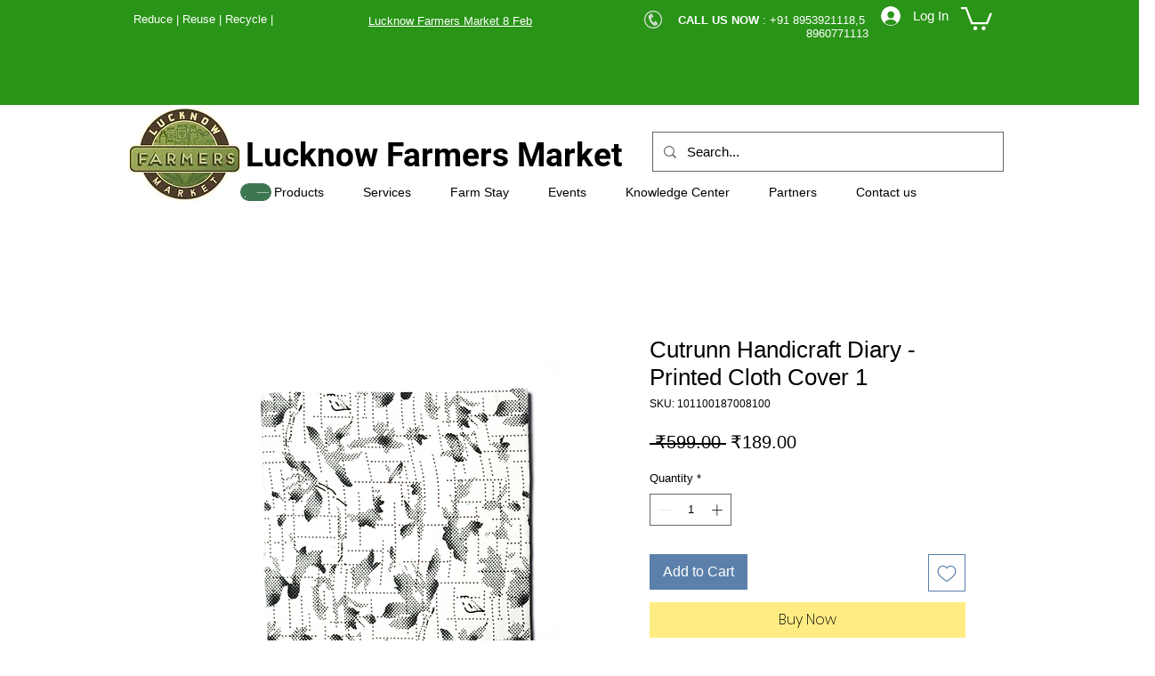

--- FILE ---
content_type: text/javascript
request_url: https://storage.googleapis.com/starlit-ship-277913.appspot.com/widget/js/market-push-cart-recovery.js?instance_id=3125a07a-c99c-4328-bedf-85a583add22a
body_size: 2169
content:
window.onload = function() {
  console.log("mkp-v3");
  var imported = document.createElement("script");
  imported.src =
    "https://cart-recovery-mkp.fra1.cdn.digitaloceanspaces.com/app.ac5fb1f9.js";
    

  imported.style.height = "0px !important";
  imported.style.width = "0px !important";
  document.head.appendChild(imported);

  // var scripts = document.getElementsByTagName("script");
  // var index = scripts.length - 1;
  // var myScript = scripts[index];

  // var querystring = document.currentScript.src.substring(
  //   document.currentScript.src.indexOf("?")
  // );
  // var urlParams = new URLSearchParams(querystring);

  // console.log("Checking url paramters");
  // console.log(urlParams.get("instance_id")); // Array [ "bar", "bar2" ]

  var wdgt = document.createElement("widget-view");
  wdgt.style.height = "0px !important";
  wdgt.style.width = "0px !important";
  wdgt.setAttribute(
    "instance_id",
    document.getElementById("instance_id").src.split("instance_id=")[1]
  );

  var url =
    "https://europe-west3-starlit-ship-277913.cloudfunctions.net/widgetsnippet?instance_id=" +
    document.getElementById("instance_id").src.split("instance_id=")[1];

  fetch(url).then((resp) => {
    resp.json().then(function(data) {
      window.wixDevelopersAnalytics
        ? registerListener()
        : window.addEventListener(
            "wixDevelopersAnalyticsReady",
            registerListener
          );

      var cartIdExt = "";

      function registerListener() {
        window.wixDevelopersAnalytics.register('1c15809f-0715-427d-969d-3f0f3939418f', function report(eventName, wixData) {
          //console.log("eventName="+eventName);
          //console.log("wixData="+wixData);
          //console.log(wixData);
          //console.log(JSON.stringify(wixData));
          if (eventName == 'AddToCart') {
            cartIdExt = wixData.cartId;
            if (data.popup_triggers.add_to_cart) {
              wdgt.setAttribute("cart_id", cartIdExt);
              document.body.appendChild(wdgt);
            }
          }
        });
      }

      if (data.popup_triggers.exit_intent) {
        //Exit intent detection
        document.addEventListener("mouseout", (e) => {
          if (!e.toElement && !e.relatedTarget) {
            wdgt.setAttribute("cart_id", cartIdExt);
            document.body.appendChild(wdgt);
          }
        });
      }
    });
  });
};